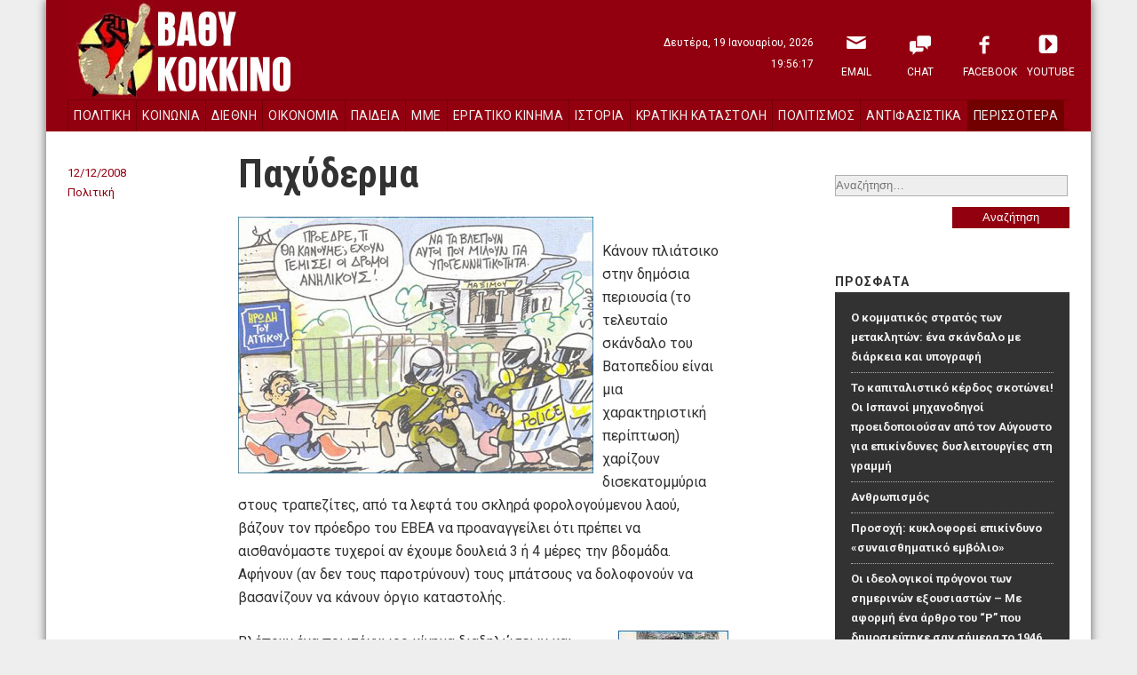

--- FILE ---
content_type: text/html; charset=UTF-8
request_url: http://vathikokkino.gr/archives/1346
body_size: 12573
content:
<!DOCTYPE html>
<!--[if lt IE 8]>    <html lang="el" class="no-js lt-ie8"> <![endif]-->
<!--[if gte IE 8]><!--> <html lang="el" class="no-js"> <!--<![endif]-->
<head>
	<script>(function(H){H.className=H.className.replace(/\bno-js\b/,'js')})(document.documentElement)</script>
<meta charset="UTF-8" />
<meta name="viewport" content="width=device-width" />
<title>Βαθύ Κόκκινο |   Παχύδερμα</title>
	
<link rel="profile" href="http://gmpg.org/xfn/11" />
<link rel="stylesheet" type="text/css" href="http://vathikokkino.gr/wp-content/themes/vathikokkino/style.css" />
<link href='http://fonts.googleapis.com/css?family=Roboto+Condensed:700&subset=latin,greek' rel='stylesheet' type='text/css'>
<link href='http://fonts.googleapis.com/css?family=Roboto:400,700&subset=latin,greek' rel='stylesheet' type='text/css'>
<link rel="stylesheet" type="text/css" href=" http://vathikokkino.gr/wp-content/themes/vathikokkino/styles/reset.css" />
<link rel="stylesheet" type="text/css" href=" http://vathikokkino.gr/wp-content/themes/vathikokkino/styles/custom.css" />
<link rel="pingback" href="http://vathikokkino.gr/xmlrpc.php" />

<meta name='robots' content='max-image-preview:large' />
<link rel="alternate" type="application/rss+xml" title="Ροή RSS &raquo; Βαθύ Κόκκινο" href="http://vathikokkino.gr/feed" />
<link rel="alternate" type="application/rss+xml" title="Ροή Σχολίων &raquo; Βαθύ Κόκκινο" href="http://vathikokkino.gr/comments/feed" />
<link rel="alternate" type="application/rss+xml" title="Ροή Σχολίων Βαθύ Κόκκινο &raquo; Παχύδερμα" href="http://vathikokkino.gr/archives/1346/feed" />
<script type="text/javascript">
window._wpemojiSettings = {"baseUrl":"https:\/\/s.w.org\/images\/core\/emoji\/14.0.0\/72x72\/","ext":".png","svgUrl":"https:\/\/s.w.org\/images\/core\/emoji\/14.0.0\/svg\/","svgExt":".svg","source":{"concatemoji":"http:\/\/vathikokkino.gr\/wp-includes\/js\/wp-emoji-release.min.js?ver=6.2.8"}};
/*! This file is auto-generated */
!function(e,a,t){var n,r,o,i=a.createElement("canvas"),p=i.getContext&&i.getContext("2d");function s(e,t){p.clearRect(0,0,i.width,i.height),p.fillText(e,0,0);e=i.toDataURL();return p.clearRect(0,0,i.width,i.height),p.fillText(t,0,0),e===i.toDataURL()}function c(e){var t=a.createElement("script");t.src=e,t.defer=t.type="text/javascript",a.getElementsByTagName("head")[0].appendChild(t)}for(o=Array("flag","emoji"),t.supports={everything:!0,everythingExceptFlag:!0},r=0;r<o.length;r++)t.supports[o[r]]=function(e){if(p&&p.fillText)switch(p.textBaseline="top",p.font="600 32px Arial",e){case"flag":return s("\ud83c\udff3\ufe0f\u200d\u26a7\ufe0f","\ud83c\udff3\ufe0f\u200b\u26a7\ufe0f")?!1:!s("\ud83c\uddfa\ud83c\uddf3","\ud83c\uddfa\u200b\ud83c\uddf3")&&!s("\ud83c\udff4\udb40\udc67\udb40\udc62\udb40\udc65\udb40\udc6e\udb40\udc67\udb40\udc7f","\ud83c\udff4\u200b\udb40\udc67\u200b\udb40\udc62\u200b\udb40\udc65\u200b\udb40\udc6e\u200b\udb40\udc67\u200b\udb40\udc7f");case"emoji":return!s("\ud83e\udef1\ud83c\udffb\u200d\ud83e\udef2\ud83c\udfff","\ud83e\udef1\ud83c\udffb\u200b\ud83e\udef2\ud83c\udfff")}return!1}(o[r]),t.supports.everything=t.supports.everything&&t.supports[o[r]],"flag"!==o[r]&&(t.supports.everythingExceptFlag=t.supports.everythingExceptFlag&&t.supports[o[r]]);t.supports.everythingExceptFlag=t.supports.everythingExceptFlag&&!t.supports.flag,t.DOMReady=!1,t.readyCallback=function(){t.DOMReady=!0},t.supports.everything||(n=function(){t.readyCallback()},a.addEventListener?(a.addEventListener("DOMContentLoaded",n,!1),e.addEventListener("load",n,!1)):(e.attachEvent("onload",n),a.attachEvent("onreadystatechange",function(){"complete"===a.readyState&&t.readyCallback()})),(e=t.source||{}).concatemoji?c(e.concatemoji):e.wpemoji&&e.twemoji&&(c(e.twemoji),c(e.wpemoji)))}(window,document,window._wpemojiSettings);
</script>
<style type="text/css">
img.wp-smiley,
img.emoji {
	display: inline !important;
	border: none !important;
	box-shadow: none !important;
	height: 1em !important;
	width: 1em !important;
	margin: 0 0.07em !important;
	vertical-align: -0.1em !important;
	background: none !important;
	padding: 0 !important;
}
</style>
	<link rel='stylesheet' id='wp-block-library-css' href='http://vathikokkino.gr/wp-includes/css/dist/block-library/style.min.css?ver=6.2.8' type='text/css' media='all' />
<link rel='stylesheet' id='classic-theme-styles-css' href='http://vathikokkino.gr/wp-includes/css/classic-themes.min.css?ver=6.2.8' type='text/css' media='all' />
<style id='global-styles-inline-css' type='text/css'>
body{--wp--preset--color--black: #000000;--wp--preset--color--cyan-bluish-gray: #abb8c3;--wp--preset--color--white: #ffffff;--wp--preset--color--pale-pink: #f78da7;--wp--preset--color--vivid-red: #cf2e2e;--wp--preset--color--luminous-vivid-orange: #ff6900;--wp--preset--color--luminous-vivid-amber: #fcb900;--wp--preset--color--light-green-cyan: #7bdcb5;--wp--preset--color--vivid-green-cyan: #00d084;--wp--preset--color--pale-cyan-blue: #8ed1fc;--wp--preset--color--vivid-cyan-blue: #0693e3;--wp--preset--color--vivid-purple: #9b51e0;--wp--preset--gradient--vivid-cyan-blue-to-vivid-purple: linear-gradient(135deg,rgba(6,147,227,1) 0%,rgb(155,81,224) 100%);--wp--preset--gradient--light-green-cyan-to-vivid-green-cyan: linear-gradient(135deg,rgb(122,220,180) 0%,rgb(0,208,130) 100%);--wp--preset--gradient--luminous-vivid-amber-to-luminous-vivid-orange: linear-gradient(135deg,rgba(252,185,0,1) 0%,rgba(255,105,0,1) 100%);--wp--preset--gradient--luminous-vivid-orange-to-vivid-red: linear-gradient(135deg,rgba(255,105,0,1) 0%,rgb(207,46,46) 100%);--wp--preset--gradient--very-light-gray-to-cyan-bluish-gray: linear-gradient(135deg,rgb(238,238,238) 0%,rgb(169,184,195) 100%);--wp--preset--gradient--cool-to-warm-spectrum: linear-gradient(135deg,rgb(74,234,220) 0%,rgb(151,120,209) 20%,rgb(207,42,186) 40%,rgb(238,44,130) 60%,rgb(251,105,98) 80%,rgb(254,248,76) 100%);--wp--preset--gradient--blush-light-purple: linear-gradient(135deg,rgb(255,206,236) 0%,rgb(152,150,240) 100%);--wp--preset--gradient--blush-bordeaux: linear-gradient(135deg,rgb(254,205,165) 0%,rgb(254,45,45) 50%,rgb(107,0,62) 100%);--wp--preset--gradient--luminous-dusk: linear-gradient(135deg,rgb(255,203,112) 0%,rgb(199,81,192) 50%,rgb(65,88,208) 100%);--wp--preset--gradient--pale-ocean: linear-gradient(135deg,rgb(255,245,203) 0%,rgb(182,227,212) 50%,rgb(51,167,181) 100%);--wp--preset--gradient--electric-grass: linear-gradient(135deg,rgb(202,248,128) 0%,rgb(113,206,126) 100%);--wp--preset--gradient--midnight: linear-gradient(135deg,rgb(2,3,129) 0%,rgb(40,116,252) 100%);--wp--preset--duotone--dark-grayscale: url('#wp-duotone-dark-grayscale');--wp--preset--duotone--grayscale: url('#wp-duotone-grayscale');--wp--preset--duotone--purple-yellow: url('#wp-duotone-purple-yellow');--wp--preset--duotone--blue-red: url('#wp-duotone-blue-red');--wp--preset--duotone--midnight: url('#wp-duotone-midnight');--wp--preset--duotone--magenta-yellow: url('#wp-duotone-magenta-yellow');--wp--preset--duotone--purple-green: url('#wp-duotone-purple-green');--wp--preset--duotone--blue-orange: url('#wp-duotone-blue-orange');--wp--preset--font-size--small: 13px;--wp--preset--font-size--medium: 20px;--wp--preset--font-size--large: 36px;--wp--preset--font-size--x-large: 42px;--wp--preset--spacing--20: 0.44rem;--wp--preset--spacing--30: 0.67rem;--wp--preset--spacing--40: 1rem;--wp--preset--spacing--50: 1.5rem;--wp--preset--spacing--60: 2.25rem;--wp--preset--spacing--70: 3.38rem;--wp--preset--spacing--80: 5.06rem;--wp--preset--shadow--natural: 6px 6px 9px rgba(0, 0, 0, 0.2);--wp--preset--shadow--deep: 12px 12px 50px rgba(0, 0, 0, 0.4);--wp--preset--shadow--sharp: 6px 6px 0px rgba(0, 0, 0, 0.2);--wp--preset--shadow--outlined: 6px 6px 0px -3px rgba(255, 255, 255, 1), 6px 6px rgba(0, 0, 0, 1);--wp--preset--shadow--crisp: 6px 6px 0px rgba(0, 0, 0, 1);}:where(.is-layout-flex){gap: 0.5em;}body .is-layout-flow > .alignleft{float: left;margin-inline-start: 0;margin-inline-end: 2em;}body .is-layout-flow > .alignright{float: right;margin-inline-start: 2em;margin-inline-end: 0;}body .is-layout-flow > .aligncenter{margin-left: auto !important;margin-right: auto !important;}body .is-layout-constrained > .alignleft{float: left;margin-inline-start: 0;margin-inline-end: 2em;}body .is-layout-constrained > .alignright{float: right;margin-inline-start: 2em;margin-inline-end: 0;}body .is-layout-constrained > .aligncenter{margin-left: auto !important;margin-right: auto !important;}body .is-layout-constrained > :where(:not(.alignleft):not(.alignright):not(.alignfull)){max-width: var(--wp--style--global--content-size);margin-left: auto !important;margin-right: auto !important;}body .is-layout-constrained > .alignwide{max-width: var(--wp--style--global--wide-size);}body .is-layout-flex{display: flex;}body .is-layout-flex{flex-wrap: wrap;align-items: center;}body .is-layout-flex > *{margin: 0;}:where(.wp-block-columns.is-layout-flex){gap: 2em;}.has-black-color{color: var(--wp--preset--color--black) !important;}.has-cyan-bluish-gray-color{color: var(--wp--preset--color--cyan-bluish-gray) !important;}.has-white-color{color: var(--wp--preset--color--white) !important;}.has-pale-pink-color{color: var(--wp--preset--color--pale-pink) !important;}.has-vivid-red-color{color: var(--wp--preset--color--vivid-red) !important;}.has-luminous-vivid-orange-color{color: var(--wp--preset--color--luminous-vivid-orange) !important;}.has-luminous-vivid-amber-color{color: var(--wp--preset--color--luminous-vivid-amber) !important;}.has-light-green-cyan-color{color: var(--wp--preset--color--light-green-cyan) !important;}.has-vivid-green-cyan-color{color: var(--wp--preset--color--vivid-green-cyan) !important;}.has-pale-cyan-blue-color{color: var(--wp--preset--color--pale-cyan-blue) !important;}.has-vivid-cyan-blue-color{color: var(--wp--preset--color--vivid-cyan-blue) !important;}.has-vivid-purple-color{color: var(--wp--preset--color--vivid-purple) !important;}.has-black-background-color{background-color: var(--wp--preset--color--black) !important;}.has-cyan-bluish-gray-background-color{background-color: var(--wp--preset--color--cyan-bluish-gray) !important;}.has-white-background-color{background-color: var(--wp--preset--color--white) !important;}.has-pale-pink-background-color{background-color: var(--wp--preset--color--pale-pink) !important;}.has-vivid-red-background-color{background-color: var(--wp--preset--color--vivid-red) !important;}.has-luminous-vivid-orange-background-color{background-color: var(--wp--preset--color--luminous-vivid-orange) !important;}.has-luminous-vivid-amber-background-color{background-color: var(--wp--preset--color--luminous-vivid-amber) !important;}.has-light-green-cyan-background-color{background-color: var(--wp--preset--color--light-green-cyan) !important;}.has-vivid-green-cyan-background-color{background-color: var(--wp--preset--color--vivid-green-cyan) !important;}.has-pale-cyan-blue-background-color{background-color: var(--wp--preset--color--pale-cyan-blue) !important;}.has-vivid-cyan-blue-background-color{background-color: var(--wp--preset--color--vivid-cyan-blue) !important;}.has-vivid-purple-background-color{background-color: var(--wp--preset--color--vivid-purple) !important;}.has-black-border-color{border-color: var(--wp--preset--color--black) !important;}.has-cyan-bluish-gray-border-color{border-color: var(--wp--preset--color--cyan-bluish-gray) !important;}.has-white-border-color{border-color: var(--wp--preset--color--white) !important;}.has-pale-pink-border-color{border-color: var(--wp--preset--color--pale-pink) !important;}.has-vivid-red-border-color{border-color: var(--wp--preset--color--vivid-red) !important;}.has-luminous-vivid-orange-border-color{border-color: var(--wp--preset--color--luminous-vivid-orange) !important;}.has-luminous-vivid-amber-border-color{border-color: var(--wp--preset--color--luminous-vivid-amber) !important;}.has-light-green-cyan-border-color{border-color: var(--wp--preset--color--light-green-cyan) !important;}.has-vivid-green-cyan-border-color{border-color: var(--wp--preset--color--vivid-green-cyan) !important;}.has-pale-cyan-blue-border-color{border-color: var(--wp--preset--color--pale-cyan-blue) !important;}.has-vivid-cyan-blue-border-color{border-color: var(--wp--preset--color--vivid-cyan-blue) !important;}.has-vivid-purple-border-color{border-color: var(--wp--preset--color--vivid-purple) !important;}.has-vivid-cyan-blue-to-vivid-purple-gradient-background{background: var(--wp--preset--gradient--vivid-cyan-blue-to-vivid-purple) !important;}.has-light-green-cyan-to-vivid-green-cyan-gradient-background{background: var(--wp--preset--gradient--light-green-cyan-to-vivid-green-cyan) !important;}.has-luminous-vivid-amber-to-luminous-vivid-orange-gradient-background{background: var(--wp--preset--gradient--luminous-vivid-amber-to-luminous-vivid-orange) !important;}.has-luminous-vivid-orange-to-vivid-red-gradient-background{background: var(--wp--preset--gradient--luminous-vivid-orange-to-vivid-red) !important;}.has-very-light-gray-to-cyan-bluish-gray-gradient-background{background: var(--wp--preset--gradient--very-light-gray-to-cyan-bluish-gray) !important;}.has-cool-to-warm-spectrum-gradient-background{background: var(--wp--preset--gradient--cool-to-warm-spectrum) !important;}.has-blush-light-purple-gradient-background{background: var(--wp--preset--gradient--blush-light-purple) !important;}.has-blush-bordeaux-gradient-background{background: var(--wp--preset--gradient--blush-bordeaux) !important;}.has-luminous-dusk-gradient-background{background: var(--wp--preset--gradient--luminous-dusk) !important;}.has-pale-ocean-gradient-background{background: var(--wp--preset--gradient--pale-ocean) !important;}.has-electric-grass-gradient-background{background: var(--wp--preset--gradient--electric-grass) !important;}.has-midnight-gradient-background{background: var(--wp--preset--gradient--midnight) !important;}.has-small-font-size{font-size: var(--wp--preset--font-size--small) !important;}.has-medium-font-size{font-size: var(--wp--preset--font-size--medium) !important;}.has-large-font-size{font-size: var(--wp--preset--font-size--large) !important;}.has-x-large-font-size{font-size: var(--wp--preset--font-size--x-large) !important;}
.wp-block-navigation a:where(:not(.wp-element-button)){color: inherit;}
:where(.wp-block-columns.is-layout-flex){gap: 2em;}
.wp-block-pullquote{font-size: 1.5em;line-height: 1.6;}
</style>
<link rel='stylesheet' id='quick_chat_style_sheet-css' href='http://vathikokkino.gr/wp-content/plugins/quick-chat/css/quick-chat.css?ver=6.2.8' type='text/css' media='all' />
<!--[if lt IE 8]>
<link rel='stylesheet' id='quick_chat_ie_style_sheet-css' href='http://vathikokkino.gr/wp-content/plugins/quick-chat/css/quick-chat-ie.css?ver=6.2.8' type='text/css' media='all' />
<![endif]-->
<script type='text/javascript' src='http://vathikokkino.gr/wp-includes/js/jquery/jquery.min.js?ver=3.6.4' id='jquery-core-js'></script>
<script type='text/javascript' src='http://vathikokkino.gr/wp-includes/js/jquery/jquery-migrate.min.js?ver=3.4.0' id='jquery-migrate-js'></script>
<script type='text/javascript' src='http://vathikokkino.gr/wp-content/plugins/anti-spam/js/anti-spam.js?ver=2.2' id='anti-spam-script-js'></script>
<link rel="https://api.w.org/" href="http://vathikokkino.gr/wp-json/" /><link rel="alternate" type="application/json" href="http://vathikokkino.gr/wp-json/wp/v2/posts/1346" /><link rel="EditURI" type="application/rsd+xml" title="RSD" href="http://vathikokkino.gr/xmlrpc.php?rsd" />
<link rel="wlwmanifest" type="application/wlwmanifest+xml" href="http://vathikokkino.gr/wp-includes/wlwmanifest.xml" />
<meta name="generator" content="WordPress 6.2.8" />
<link rel="canonical" href="http://vathikokkino.gr/archives/1346" />
<link rel='shortlink' href='http://vathikokkino.gr/?p=1346' />
<link rel="alternate" type="application/json+oembed" href="http://vathikokkino.gr/wp-json/oembed/1.0/embed?url=http%3A%2F%2Fvathikokkino.gr%2Farchives%2F1346" />
<link rel="alternate" type="text/xml+oembed" href="http://vathikokkino.gr/wp-json/oembed/1.0/embed?url=http%3A%2F%2Fvathikokkino.gr%2Farchives%2F1346&#038;format=xml" />
<style type="text/css">.recentcomments a{display:inline !important;padding:0 !important;margin:0 !important;}</style></head>

<body>

<div id="sitecontainer" class="site-container">
	<div class="header-container">
	    <header id="masthead" class="site-header" role="banner">
	    	<p class="visually-hidden">
                <a href="#main">skip to main content</a>
            </p>
	        <div class="site-banner">
	    	                <p class="site-title"><a href="http://vathikokkino.gr/" rel="home">Βαθύ Κόκκινο</a></p>
	    	        </header>
	    <div class="datetime">
	    	<span class="day">Δευτέρα, 19 Ιανουαρίου, 2026</span>
            <span class="time">19:56:17</span>
	    </div>
	    <nav class="sidebar-head-container" aria-labelledby="sitenav-desc">
	        <h2 class="visually-hidden">Πλοήγηση <span id="sitenav-desc">Ιστότοπου</span></h2>
	        <div id="sidebar-head" class="sidebar-head">
	<div id="nav_menu-3" class="widget widget_nav_menu"><div class="menu-%ce%b1%cf%81%cf%87%ce%b9%ce%ba%cf%8c-%ce%bc%ce%b5%ce%bd%ce%bf%cf%8d-container"><ul id="menu-%ce%b1%cf%81%cf%87%ce%b9%ce%ba%cf%8c-%ce%bc%ce%b5%ce%bd%ce%bf%cf%8d" class="menu"><li id="menu-item-81925" class="menu-item menu-item-type-custom menu-item-object-custom menu-item-81925"><a href="mailto:kokkinos111@gmail.com?Subject=Website">Email</a></li>
<li id="menu-item-79627" class="menu-item menu-item-type-post_type menu-item-object-page menu-item-79627"><a title="Chat" href="http://vathikokkino.gr/chat">Chat</a></li>
<li id="menu-item-79630" class="menu-item menu-item-type-custom menu-item-object-custom menu-item-79630"><a title="Facebook" href="https://www.facebook.com/VathiKokkino">Facebook</a></li>
<li id="menu-item-79631" class="menu-item menu-item-type-custom menu-item-object-custom menu-item-79631"><a title="YouTube" href="https://www.youtube.com/user/va8ikokkino">YouTube</a></li>
</ul></div></div></div>        </nav>
	    <nav class="sidebar-nav-container" aria-labelledby="pagenav-desc">
	       <h2 class="visually-hidden">Πλοήγηση <span id="pagenav-desc">Κατηγορίες</span></h2>
           <div id="sidebar-nav" class="sidebar-nav">
	<div id="nav_menu-2" class="widget widget_nav_menu"><div class="menu-%ce%ba%ce%b5%ce%bd%cf%84%cf%81%ce%b9%ce%ba%cf%8c-%ce%bc%ce%b5%ce%bd%ce%bf%cf%8d-container"><ul id="menu-%ce%ba%ce%b5%ce%bd%cf%84%cf%81%ce%b9%ce%ba%cf%8c-%ce%bc%ce%b5%ce%bd%ce%bf%cf%8d" class="menu"><li id="menu-item-75197" class="menu-item menu-item-type-taxonomy menu-item-object-category current-post-ancestor current-menu-parent current-post-parent menu-item-75197"><a href="http://vathikokkino.gr/archives/category/%cf%80%ce%bf%ce%bb%ce%b9%cf%84%ce%b9%ce%ba%ce%ae">Πολιτική</a></li>
<li id="menu-item-75195" class="menu-item menu-item-type-taxonomy menu-item-object-category menu-item-75195"><a href="http://vathikokkino.gr/archives/category/%ce%ba%ce%bf%ce%b9%ce%bd%cf%89%ce%bd%ce%af%ce%b1">Κοινωνία</a></li>
<li id="menu-item-75192" class="menu-item menu-item-type-taxonomy menu-item-object-category menu-item-75192"><a href="http://vathikokkino.gr/archives/category/%ce%b4%ce%b9%ce%b5%ce%b8%ce%bd%ce%ae">Διεθνή</a></li>
<li id="menu-item-75198" class="menu-item menu-item-type-taxonomy menu-item-object-category menu-item-75198"><a href="http://vathikokkino.gr/archives/category/%ce%bf%ce%b9%ce%ba%ce%bf%ce%bd%ce%bf%ce%bc%ce%af%ce%b1">Οικονομία</a></li>
<li id="menu-item-81928" class="menu-item menu-item-type-taxonomy menu-item-object-category menu-item-81928"><a href="http://vathikokkino.gr/archives/category/%cf%80%ce%b1%ce%b9%ce%b4%ce%b5%ce%af%ce%b1">Παιδεία</a></li>
<li id="menu-item-81929" class="menu-item menu-item-type-taxonomy menu-item-object-category menu-item-81929"><a href="http://vathikokkino.gr/archives/category/%ce%bc%ce%bc%ce%b5">ΜΜΕ</a></li>
<li id="menu-item-75193" class="menu-item menu-item-type-taxonomy menu-item-object-category menu-item-75193"><a href="http://vathikokkino.gr/archives/category/%ce%b5%cf%81%ce%b3%ce%b1%cf%84%ce%b9%ce%ba%cf%8c-%ce%ba%ce%af%ce%bd%ce%b7%ce%bc%ce%b1">Εργατικό Κίνημα</a></li>
<li id="menu-item-75194" class="menu-item menu-item-type-taxonomy menu-item-object-category menu-item-75194"><a href="http://vathikokkino.gr/archives/category/%ce%b9%cf%83%cf%84%ce%bf%cf%81%ce%af%ce%b1">Ιστορία</a></li>
<li id="menu-item-75196" class="menu-item menu-item-type-taxonomy menu-item-object-category menu-item-75196"><a href="http://vathikokkino.gr/archives/category/%ce%ba%cf%81%ce%b1%cf%84%ce%b9%ce%ba%ce%ae-%ce%ba%ce%b1%cf%84%ce%b1%cf%83%cf%84%ce%bf%ce%bb%ce%ae">Κρατική Καταστολή</a></li>
<li id="menu-item-75200" class="menu-item menu-item-type-taxonomy menu-item-object-category menu-item-75200"><a href="http://vathikokkino.gr/archives/category/politismos">Πολιτισμός</a></li>
<li id="menu-item-75201" class="menu-item menu-item-type-taxonomy menu-item-object-category menu-item-75201"><a href="http://vathikokkino.gr/archives/category/%ce%b1%ce%bd%cf%84%ce%b9%cf%86%ce%b1%cf%83%ce%b9%cf%83%cf%84%ce%b9%ce%ba%ce%b1">Αντιφασιστικά</a></li>
<li id="menu-item-75191" class="menu-item menu-item-type-taxonomy menu-item-object-category menu-item-75191"><a href="http://vathikokkino.gr/archives/category/%ce%ba%ce%b1%ce%b8%ce%b7%ce%bc%ce%b5%cf%81%ce%b9%ce%bd%ce%b1">Καθημερινά</a></li>
<li id="menu-item-88795" class="menu-item menu-item-type-taxonomy menu-item-object-category menu-item-88795"><a href="http://vathikokkino.gr/archives/category/%ce%b9%ce%b4%ce%ad%ce%b5%cf%82-%ce%b1%cf%80%cf%8c%cf%88%ce%b5%ce%b9%cf%82">Ιδέες &#8211; απόψεις</a></li>
<li id="menu-item-88796" class="menu-item menu-item-type-taxonomy menu-item-object-category menu-item-88796"><a href="http://vathikokkino.gr/archives/category/%ce%bf%ce%b9%ce%ba%ce%bf%ce%bb%ce%bf%ce%b3%ce%af%ce%b1-%cf%84%ce%bf%cf%80%ce%b9%ce%ba%ce%ae-%ce%b1%cf%85%cf%84%ce%bf%ce%b4%ce%b9%ce%bf%ce%af%ce%ba%ce%b7%cf%83%ce%b7">Οικολογία &#8211; Τοπική Αυτοδιοίκηση</a></li>
<li id="menu-item-88797" class="menu-item menu-item-type-taxonomy menu-item-object-category menu-item-88797"><a href="http://vathikokkino.gr/archives/category/%ce%ba%ce%bf%ce%b9%ce%bd%cf%89%ce%bd%ce%b9%ce%ba%ce%ac-%ce%ba%ce%b9%ce%bd%ce%ae%ce%bc%ce%b1%cf%84%ce%b1">Κοινωνικά κινήματα</a></li>
</ul></div></div></div>        </nav>
	</div><!-- .header-container -->

<div class="content-container">
    <div id="content" class="site-content">

    <main id="main" class="content-area alfa" role="main">
        
								                   <article  class="article single-page">
	<section class="content">
	    <header class="entry-header">
		    <h1 class="entry-title">Παχύδερμα</h1>
		    <div class="entry-meta">
            <div class="date">12/12/2008</div>
            <div class="categories"><ul class="post-categories">
	<li><a href="http://vathikokkino.gr/archives/category/%cf%80%ce%bf%ce%bb%ce%b9%cf%84%ce%b9%ce%ba%ce%ae" rel="category tag">Πολιτική</a></li></ul></div>
		    </div><!-- .entry-meta -->
	    </header><!-- .entry-header -->
    	<div class="entry-content">
     		<p><a href="http://3.bp.blogspot.com/_uqybC0MN_mE/SUJNHJaW7YI/AAAAAAAADns/FLjFlPHx834/s1600-h/paidi.jpg"><img decoding="async" style="float:left; margin:0 10px 10px 0;cursor:pointer; cursor:hand;width: 400px; height: 289px;" src="http://3.bp.blogspot.com/_uqybC0MN_mE/SUJNHJaW7YI/AAAAAAAADns/FLjFlPHx834/s400/paidi.jpg" border="0" alt=""id="BLOGGER_PHOTO_ID_5278866498412539266" /></a><br /> Κάνουν πλιάτσικο στην δημόσια περιουσία (το τελευταίο σκάνδαλο του Βατοπεδίου είναι μια χαρακτηριστική περίπτωση) χαρίζουν δισεκατομμύρια στους τραπεζίτες, από τα λεφτά του σκληρά φορολογούμενου λαού,  βάζουν τον πρόεδρο του ΕΒΕΑ να προαναγγείλει ότι πρέπει να αισθανόμαστε τυχεροί αν έχουμε δουλειά 3 ή 4 μέρες την βδομάδα. <br />Αφήνουν (αν δεν τους παροτρύνουν) τους μπάτσους να δολοφονούν να βασανίζουν να κάνουν όργιο καταστολής.</p>
<p><a href="http://1.bp.blogspot.com/_uqybC0MN_mE/SUJNL0KBT8I/AAAAAAAADn0/SYZzEhacpr0/s1600-h/image002.jpg"><img decoding="async" style="float:right; margin:0 0 10px 10px;cursor:pointer; cursor:hand;width: 124px; height: 180px;" src="http://1.bp.blogspot.com/_uqybC0MN_mE/SUJNL0KBT8I/AAAAAAAADn0/SYZzEhacpr0/s320/image002.jpg" border="0" alt=""id="BLOGGER_PHOTO_ID_5278866578606215106" /></a>Βλέπουν ένα πρωτόγνωρο κίνημα διαδηλώσεων και κινητοποιήσεων και το …. διασκεδάζουν. </p>
<p>Ίχνος τσίπας δεν έχει κανένας να παραιτηθεί και οι υπουργοί του Καραμανλή για το μόνο που ενδιαφέρονται είναι να «κλείσουν» ανοιχτές υποθέσεις που έχουν σχέση με συμβάσεις, αναθέσεις έργων κ.λ.π. </p>
<p>Οι λόγοι ευνόητοι.</p>
<p> Βλέπουν να πλησιάζει το τέλος τους και φροντίζουν για την .. καβάτζα τους.</p>
<div class="blogger-post-footer"><img width='1' height='1' src='https://blogger.googleusercontent.com/tracker/3409832938095967179-9116091260985226949?l=tsak-giorgis.blogspot.com' alt='' /></div>
    	</div><!-- .entry-content -->
    </section>
    <section class="coments">
       	
<!-- You can start editing here. -->


			<!-- If comments are open, but there are no comments. -->

	
	<div id="respond" class="comment-respond">
		<h3 id="reply-title" class="comment-reply-title">Αφήστε μια απάντηση <small><a rel="nofollow" id="cancel-comment-reply-link" href="/archives/1346#respond" style="display:none;">Ακύρωση απάντησης</a></small></h3><form action="http://vathikokkino.gr/wp-comments-post.php" method="post" id="commentform" class="comment-form" novalidate><p class="comment-notes"><span id="email-notes">Η ηλ. διεύθυνση σας δεν δημοσιεύεται.</span> <span class="required-field-message">Τα υποχρεωτικά πεδία σημειώνονται με <span class="required">*</span></span></p><p class="comment-form-comment"><label for="comment">Σχόλιο <span class="required">*</span></label> <textarea id="comment" name="comment" cols="45" rows="8" maxlength="65525" required></textarea></p><p class="comment-form-author"><label for="author">Όνομα <span class="required">*</span></label> <input id="author" name="author" type="text" value="" size="30" maxlength="245" autocomplete="name" required /></p>
<p class="comment-form-email"><label for="email">Email <span class="required">*</span></label> <input id="email" name="email" type="email" value="" size="30" maxlength="100" aria-describedby="email-notes" autocomplete="email" required /></p>
<p class="comment-form-url"><label for="url">Ιστότοπος</label> <input id="url" name="url" type="url" value="" size="30" maxlength="200" autocomplete="url" /></p>
<p class="form-submit"><input name="submit" type="submit" id="submit" class="submit" value="Δημοσίευση σχολίου" /> <input type='hidden' name='comment_post_ID' value='1346' id='comment_post_ID' />
<input type='hidden' name='comment_parent' id='comment_parent' value='0' />
</p>
	<p class="comment-form-ant-spm" style="clear:both;">
		<strong>Current ye@r</strong> <span class="required">*</span>
		<input type="hidden" name="ant-spm-a" id="ant-spm-a" value="2026" />
		<input type="text" name="ant-spm-q" id="ant-spm-q" size="30" value="2.2" />
	</p>
	
	<p class="comment-form-ant-spm-2" style="display:none;">
		<strong>Leave this field empty</strong>
		<input type="text" name="ant-spm-e-email-url" id="ant-spm-e-email-url" size="30" value=""/>
	</p>
	</form>	</div><!-- #respond -->
	 
    </section>
</article><!-- #post-1346 -->								        	</main>
	
    
	<aside class="sidebar-widgets-container gama" role="complementary">
		<div id="sidebar-widgets" class="sidebar-widgets">
	<div class="radio-player">
        <script type="text/javascript" src="https://hosted.muses.org/mrp.js"></script>
<script type="text/javascript">
MRP.insert({
'url':'https://cast.radiohost.ovh/vathikokkino?mp=/stream',
'lang':'pl',
'codec':'mp3',
'volume':100,
'autoplay':false,
'jsevents':true,
'buffering':0,
'title':'vathy kokkino',
'wmode':'transparent',
'skin':'terawhite',
'width':255,
'height':100
});
</script>  
    </div>
    <div class="search-form">
    	<form role="search" method="get" class="search-form" action="http://vathikokkino.gr/">
				<label>
					<span class="screen-reader-text">Αναζήτηση για:</span>
					<input type="search" class="search-field" placeholder="Αναζήτηση&hellip;" value="" name="s" />
				</label>
				<input type="submit" class="search-submit" value="Αναζήτηση" />
			</form>    </div>

	
		<div id="recent-posts-2" class="widget widget_recent_entries">
		<h3 class="widgettitle">Πρόσφατα</h3>
		<ul>
											<li>
					<a href="http://vathikokkino.gr/archives/193432">Ο κομματικός στρατός των μετακλητών: ένα σκάνδαλο με διάρκεια και υπογραφή</a>
									</li>
											<li>
					<a href="http://vathikokkino.gr/archives/193429">Το καπιταλιστικό κέρδος σκοτώνει! Οι Ισπανοί μηχανοδηγοί προειδοποιούσαν από τον Αύγουστο για επικίνδυνες δυσλειτουργίες στη γραμμή</a>
									</li>
											<li>
					<a href="http://vathikokkino.gr/archives/193426">Ανθρωπισμός</a>
									</li>
											<li>
					<a href="http://vathikokkino.gr/archives/193423">Προσοχή: κυκλοφορεί επικίνδυνο «συναισθηματικό εμβόλιο»</a>
									</li>
											<li>
					<a href="http://vathikokkino.gr/archives/193419">Οι ιδεολογικοί πρόγονοι των σημερινών εξουσιαστών – Με αφορμή ένα άρθρο του “Ρ” που δημοσιεύτηκε σαν σήμερα το 1946</a>
									</li>
											<li>
					<a href="http://vathikokkino.gr/archives/193416">O ρόλος της πολιτικής βίας στην ιστορία των ανθρώπινων κοινωνιών.</a>
									</li>
											<li>
					<a href="http://vathikokkino.gr/archives/193411">Η προδοσία της Κύπρου επαναλαμβάνεται συνέχεια.</a>
									</li>
											<li>
					<a href="http://vathikokkino.gr/archives/193405">Αντιφασιστική περιπολία στην Πετρούπολη και παρέμβαση στο 1ο ΕΠΑΛ Πετρούπολης!</a>
									</li>
											<li>
					<a href="http://vathikokkino.gr/archives/193402">Αυτή η εικόνα δεν θα γίνει ποτέ «είδηση».</a>
									</li>
											<li>
					<a href="http://vathikokkino.gr/archives/193398">Στις 21 Γενάρη η εκπαίδευση στον δρόμο του αγώνα σε όλη τη χώρα!</a>
									</li>
					</ul>

		</div>
<!-- Wordpress Popular Posts Plugin v3.0.3 [W] [weekly] [views] [regular] -->
<div id="wpp-2" class="widget popular-posts">
<h3 class="widgettitle">Δημοφιλή</h3>
<ul class="wpp-list">
<li><a href="http://vathikokkino.gr/archives/193053" title="Τζένη Καρέζη. H αγωνίστρια ηθοποιός. Γεννήθηκε σαν σήμερα το 1932" class="wpp-post-title" target="_self">Τζένη Καρέζη. H αγωνίστρια ηθοποιός. Γεννήθηκε σαν σήμερα το 1932</a>  <span class="post-stats"></span> </li>
<li><a href="http://vathikokkino.gr/archives/193057" title="Η Μεγάλη Γκάφα της ΕΡΤ: Όταν η λεγόμενη Δημόσια Τηλεόραση κατακρεουργεί την Αλήθεια και κανείς δεν λογοδοτεί" class="wpp-post-title" target="_self">Η Μεγάλη Γκάφα της ΕΡΤ: Όταν η λεγόμενη Δημόσια Τηλεόραση κατακρεουργεί την Αλήθεια και κανείς δεν λογοδοτεί</a>  <span class="post-stats"></span> </li>
<li><a href="http://vathikokkino.gr/archives/193061" title="26 χρόνια από τον θάνατο του ασυμβίβαστου κομμουνιστή, αγωνιστή, Γιώργου Γράψα" class="wpp-post-title" target="_self">26 χρόνια από τον θάνατο του ασυμβίβαστου κομμουνιστή, αγωνιστή, Γιώργου Γράψα</a>  <span class="post-stats"></span> </li>
<li><a href="http://vathikokkino.gr/archives/193068" title="Τι χρειάζεται; – Ταξική συνείδηση!" class="wpp-post-title" target="_self">Τι χρειάζεται; – Ταξική συνείδηση!</a>  <span class="post-stats"></span> </li>
<li><a href="http://vathikokkino.gr/archives/193073" title="Σαν σήμερα το 1947 η συγκλονιστική επιχείρηση του ΔΣΕ στο σιδηροδρομικό σταθμό του Μπράλου" class="wpp-post-title" target="_self">Σαν σήμερα το 1947 η συγκλονιστική επιχείρηση του ΔΣΕ στο σιδηροδρομικό σταθμό του Μπράλου</a>  <span class="post-stats"></span> </li>
<li><a href="http://vathikokkino.gr/archives/193077" title="Τα πανίσχυρα μπλόκα της Θεσσαλίας μίλησαν: Δεν δεχόμαστε στημένα παιχνίδια σε βάρος της επιβίωσης χιλιάδων-Κλιμακώνουμε! (VIDEO)" class="wpp-post-title" target="_self">Τα πανίσχυρα μπλόκα της Θεσσαλίας μίλησαν: Δεν δεχόμαστε στημένα παιχνίδια σε βάρος της επιβίωσης χιλιάδων-Κλιμακώνουμε! (VIDEO)</a>  <span class="post-stats"></span> </li>
<li><a href="http://vathikokkino.gr/archives/193082" title="Αφιέρωμα: 8 χρόνια χωρίς τον Τζιμάκο (22 Βίντεο)" class="wpp-post-title" target="_self">Αφιέρωμα: 8 χρόνια χωρίς τον Τζιμάκο (22 Βίντεο)</a>  <span class="post-stats"></span> </li>
<li><a href="http://vathikokkino.gr/archives/193091" title="Όταν το υποθετικό γίνεται «πραγματικότητα». Με αφορμή μια σημερινή δημοσκόπηση" class="wpp-post-title" target="_self">Όταν το υποθετικό γίνεται «πραγματικότητα». Με αφορμή μια σημερινή δημοσκόπηση</a>  <span class="post-stats"></span> </li>
<li><a href="http://vathikokkino.gr/archives/193089" title="Η ξαφνική “αγάπη” των ΜΜΕ για τον Καραχάλιο και η αναξιοπιστία του" class="wpp-post-title" target="_self">Η ξαφνική “αγάπη” των ΜΜΕ για τον Καραχάλιο και η αναξιοπιστία του</a>  <span class="post-stats"></span> </li>
<li><a href="http://vathikokkino.gr/archives/193104" title="Κ. Παλαμάς: Ενας βαθιά προοδευτικός διανοούμενος. Γεννήθηκε σαν σήμερα το 1859" class="wpp-post-title" target="_self">Κ. Παλαμάς: Ενας βαθιά προοδευτικός διανοούμενος. Γεννήθηκε σαν σήμερα το 1859</a>  <span class="post-stats"></span> </li>

</ul>
</div>
<!-- End Wordpress Popular Posts Plugin v3.0.3 -->
<div id="recent-comments-2" class="widget widget_recent_comments"><h3 class="widgettitle">Σχόλια</h3><ul id="recentcomments"><li class="recentcomments"><span class="comment-author-link">Αγάπη</span> στο <a href="http://vathikokkino.gr/archives/193402#comment-45049">Αυτή η εικόνα δεν θα γίνει ποτέ «είδηση».</a></li><li class="recentcomments"><span class="comment-author-link">Φοινικιάνακης</span> στο <a href="http://vathikokkino.gr/archives/193364#comment-45048">Αποχαιρετηστήριος λόγος για τον Γιαννη Ξυλούρη στον Αγιο Μηνά</a></li><li class="recentcomments"><span class="comment-author-link">Βασίλης Κ.</span> στο <a href="http://vathikokkino.gr/archives/193350#comment-45046">Το Ιράν πίσω από της μαντίλες</a></li><li class="recentcomments"><span class="comment-author-link">Alex</span> στο <a href="http://vathikokkino.gr/archives/193339#comment-45045">Η πολιτική δεν είναι σκηνικό – και η εικόνα δεν είναι αθώα</a></li><li class="recentcomments"><span class="comment-author-link">Βασίλης Κ.</span> στο <a href="http://vathikokkino.gr/archives/193339#comment-45042">Η πολιτική δεν είναι σκηνικό – και η εικόνα δεν είναι αθώα</a></li><li class="recentcomments"><span class="comment-author-link">Παλιός</span> στο <a href="http://vathikokkino.gr/archives/193323#comment-45041">Η επιστροφή ενός Εφιάλτη.</a></li><li class="recentcomments"><span class="comment-author-link">Chris</span> στο <a href="http://vathikokkino.gr/archives/152404#comment-45040">Η αλήθεια για τους Σλαβομακεδόνες</a></li><li class="recentcomments"><span class="comment-author-link">ΑΝΤΩΝΗΣ</span> στο <a href="http://vathikokkino.gr/archives/193326#comment-45039">Τετέλεσται</a></li></ul></div><div id="archives-2" class="widget widget_archive"><h3 class="widgettitle">Αρχείο</h3>		<label class="screen-reader-text" for="archives-dropdown-2">Αρχείο</label>
		<select id="archives-dropdown-2" name="archive-dropdown">
			
			<option value="">Επιλέξτε μήνα</option>
				<option value='http://vathikokkino.gr/archives/date/2026/01'> Ιανουάριος 2026 </option>
	<option value='http://vathikokkino.gr/archives/date/2025/12'> Δεκέμβριος 2025 </option>
	<option value='http://vathikokkino.gr/archives/date/2025/11'> Νοέμβριος 2025 </option>
	<option value='http://vathikokkino.gr/archives/date/2025/10'> Οκτώβριος 2025 </option>
	<option value='http://vathikokkino.gr/archives/date/2025/09'> Σεπτέμβριος 2025 </option>
	<option value='http://vathikokkino.gr/archives/date/2025/08'> Αύγουστος 2025 </option>
	<option value='http://vathikokkino.gr/archives/date/2025/07'> Ιούλιος 2025 </option>
	<option value='http://vathikokkino.gr/archives/date/2025/06'> Ιούνιος 2025 </option>
	<option value='http://vathikokkino.gr/archives/date/2025/05'> Μάιος 2025 </option>
	<option value='http://vathikokkino.gr/archives/date/2025/04'> Απρίλιος 2025 </option>
	<option value='http://vathikokkino.gr/archives/date/2025/03'> Μάρτιος 2025 </option>
	<option value='http://vathikokkino.gr/archives/date/2025/02'> Φεβρουάριος 2025 </option>
	<option value='http://vathikokkino.gr/archives/date/2025/01'> Ιανουάριος 2025 </option>
	<option value='http://vathikokkino.gr/archives/date/2024/12'> Δεκέμβριος 2024 </option>
	<option value='http://vathikokkino.gr/archives/date/2024/11'> Νοέμβριος 2024 </option>
	<option value='http://vathikokkino.gr/archives/date/2024/10'> Οκτώβριος 2024 </option>
	<option value='http://vathikokkino.gr/archives/date/2024/09'> Σεπτέμβριος 2024 </option>
	<option value='http://vathikokkino.gr/archives/date/2024/08'> Αύγουστος 2024 </option>
	<option value='http://vathikokkino.gr/archives/date/2024/07'> Ιούλιος 2024 </option>
	<option value='http://vathikokkino.gr/archives/date/2024/06'> Ιούνιος 2024 </option>
	<option value='http://vathikokkino.gr/archives/date/2024/05'> Μάιος 2024 </option>
	<option value='http://vathikokkino.gr/archives/date/2024/04'> Απρίλιος 2024 </option>
	<option value='http://vathikokkino.gr/archives/date/2024/03'> Μάρτιος 2024 </option>
	<option value='http://vathikokkino.gr/archives/date/2024/02'> Φεβρουάριος 2024 </option>
	<option value='http://vathikokkino.gr/archives/date/2024/01'> Ιανουάριος 2024 </option>
	<option value='http://vathikokkino.gr/archives/date/2023/12'> Δεκέμβριος 2023 </option>
	<option value='http://vathikokkino.gr/archives/date/2023/11'> Νοέμβριος 2023 </option>
	<option value='http://vathikokkino.gr/archives/date/2023/10'> Οκτώβριος 2023 </option>
	<option value='http://vathikokkino.gr/archives/date/2023/09'> Σεπτέμβριος 2023 </option>
	<option value='http://vathikokkino.gr/archives/date/2023/08'> Αύγουστος 2023 </option>
	<option value='http://vathikokkino.gr/archives/date/2023/07'> Ιούλιος 2023 </option>
	<option value='http://vathikokkino.gr/archives/date/2023/06'> Ιούνιος 2023 </option>
	<option value='http://vathikokkino.gr/archives/date/2023/05'> Μάιος 2023 </option>
	<option value='http://vathikokkino.gr/archives/date/2023/04'> Απρίλιος 2023 </option>
	<option value='http://vathikokkino.gr/archives/date/2023/03'> Μάρτιος 2023 </option>
	<option value='http://vathikokkino.gr/archives/date/2023/02'> Φεβρουάριος 2023 </option>
	<option value='http://vathikokkino.gr/archives/date/2023/01'> Ιανουάριος 2023 </option>
	<option value='http://vathikokkino.gr/archives/date/2022/12'> Δεκέμβριος 2022 </option>
	<option value='http://vathikokkino.gr/archives/date/2022/11'> Νοέμβριος 2022 </option>
	<option value='http://vathikokkino.gr/archives/date/2022/10'> Οκτώβριος 2022 </option>
	<option value='http://vathikokkino.gr/archives/date/2022/09'> Σεπτέμβριος 2022 </option>
	<option value='http://vathikokkino.gr/archives/date/2022/08'> Αύγουστος 2022 </option>
	<option value='http://vathikokkino.gr/archives/date/2022/07'> Ιούλιος 2022 </option>
	<option value='http://vathikokkino.gr/archives/date/2022/06'> Ιούνιος 2022 </option>
	<option value='http://vathikokkino.gr/archives/date/2022/05'> Μάιος 2022 </option>
	<option value='http://vathikokkino.gr/archives/date/2022/04'> Απρίλιος 2022 </option>
	<option value='http://vathikokkino.gr/archives/date/2022/03'> Μάρτιος 2022 </option>
	<option value='http://vathikokkino.gr/archives/date/2022/02'> Φεβρουάριος 2022 </option>
	<option value='http://vathikokkino.gr/archives/date/2022/01'> Ιανουάριος 2022 </option>
	<option value='http://vathikokkino.gr/archives/date/2021/12'> Δεκέμβριος 2021 </option>
	<option value='http://vathikokkino.gr/archives/date/2021/11'> Νοέμβριος 2021 </option>
	<option value='http://vathikokkino.gr/archives/date/2021/10'> Οκτώβριος 2021 </option>
	<option value='http://vathikokkino.gr/archives/date/2021/09'> Σεπτέμβριος 2021 </option>
	<option value='http://vathikokkino.gr/archives/date/2021/08'> Αύγουστος 2021 </option>
	<option value='http://vathikokkino.gr/archives/date/2021/07'> Ιούλιος 2021 </option>
	<option value='http://vathikokkino.gr/archives/date/2021/06'> Ιούνιος 2021 </option>
	<option value='http://vathikokkino.gr/archives/date/2021/05'> Μάιος 2021 </option>
	<option value='http://vathikokkino.gr/archives/date/2021/04'> Απρίλιος 2021 </option>
	<option value='http://vathikokkino.gr/archives/date/2021/03'> Μάρτιος 2021 </option>
	<option value='http://vathikokkino.gr/archives/date/2021/02'> Φεβρουάριος 2021 </option>
	<option value='http://vathikokkino.gr/archives/date/2021/01'> Ιανουάριος 2021 </option>
	<option value='http://vathikokkino.gr/archives/date/2020/12'> Δεκέμβριος 2020 </option>
	<option value='http://vathikokkino.gr/archives/date/2020/11'> Νοέμβριος 2020 </option>
	<option value='http://vathikokkino.gr/archives/date/2020/10'> Οκτώβριος 2020 </option>
	<option value='http://vathikokkino.gr/archives/date/2020/09'> Σεπτέμβριος 2020 </option>
	<option value='http://vathikokkino.gr/archives/date/2020/08'> Αύγουστος 2020 </option>
	<option value='http://vathikokkino.gr/archives/date/2020/07'> Ιούλιος 2020 </option>
	<option value='http://vathikokkino.gr/archives/date/2020/06'> Ιούνιος 2020 </option>
	<option value='http://vathikokkino.gr/archives/date/2020/05'> Μάιος 2020 </option>
	<option value='http://vathikokkino.gr/archives/date/2020/04'> Απρίλιος 2020 </option>
	<option value='http://vathikokkino.gr/archives/date/2020/03'> Μάρτιος 2020 </option>
	<option value='http://vathikokkino.gr/archives/date/2020/02'> Φεβρουάριος 2020 </option>
	<option value='http://vathikokkino.gr/archives/date/2020/01'> Ιανουάριος 2020 </option>
	<option value='http://vathikokkino.gr/archives/date/2019/12'> Δεκέμβριος 2019 </option>
	<option value='http://vathikokkino.gr/archives/date/2019/11'> Νοέμβριος 2019 </option>
	<option value='http://vathikokkino.gr/archives/date/2019/10'> Οκτώβριος 2019 </option>
	<option value='http://vathikokkino.gr/archives/date/2019/09'> Σεπτέμβριος 2019 </option>
	<option value='http://vathikokkino.gr/archives/date/2019/08'> Αύγουστος 2019 </option>
	<option value='http://vathikokkino.gr/archives/date/2019/07'> Ιούλιος 2019 </option>
	<option value='http://vathikokkino.gr/archives/date/2019/06'> Ιούνιος 2019 </option>
	<option value='http://vathikokkino.gr/archives/date/2019/05'> Μάιος 2019 </option>
	<option value='http://vathikokkino.gr/archives/date/2019/04'> Απρίλιος 2019 </option>
	<option value='http://vathikokkino.gr/archives/date/2019/03'> Μάρτιος 2019 </option>
	<option value='http://vathikokkino.gr/archives/date/2019/02'> Φεβρουάριος 2019 </option>
	<option value='http://vathikokkino.gr/archives/date/2019/01'> Ιανουάριος 2019 </option>
	<option value='http://vathikokkino.gr/archives/date/2018/12'> Δεκέμβριος 2018 </option>
	<option value='http://vathikokkino.gr/archives/date/2018/11'> Νοέμβριος 2018 </option>
	<option value='http://vathikokkino.gr/archives/date/2018/10'> Οκτώβριος 2018 </option>
	<option value='http://vathikokkino.gr/archives/date/2018/09'> Σεπτέμβριος 2018 </option>
	<option value='http://vathikokkino.gr/archives/date/2018/08'> Αύγουστος 2018 </option>
	<option value='http://vathikokkino.gr/archives/date/2018/07'> Ιούλιος 2018 </option>
	<option value='http://vathikokkino.gr/archives/date/2018/06'> Ιούνιος 2018 </option>
	<option value='http://vathikokkino.gr/archives/date/2018/05'> Μάιος 2018 </option>
	<option value='http://vathikokkino.gr/archives/date/2018/04'> Απρίλιος 2018 </option>
	<option value='http://vathikokkino.gr/archives/date/2018/03'> Μάρτιος 2018 </option>
	<option value='http://vathikokkino.gr/archives/date/2018/02'> Φεβρουάριος 2018 </option>
	<option value='http://vathikokkino.gr/archives/date/2018/01'> Ιανουάριος 2018 </option>
	<option value='http://vathikokkino.gr/archives/date/2017/12'> Δεκέμβριος 2017 </option>
	<option value='http://vathikokkino.gr/archives/date/2017/11'> Νοέμβριος 2017 </option>
	<option value='http://vathikokkino.gr/archives/date/2017/10'> Οκτώβριος 2017 </option>
	<option value='http://vathikokkino.gr/archives/date/2017/09'> Σεπτέμβριος 2017 </option>
	<option value='http://vathikokkino.gr/archives/date/2017/08'> Αύγουστος 2017 </option>
	<option value='http://vathikokkino.gr/archives/date/2017/07'> Ιούλιος 2017 </option>
	<option value='http://vathikokkino.gr/archives/date/2017/06'> Ιούνιος 2017 </option>
	<option value='http://vathikokkino.gr/archives/date/2017/05'> Μάιος 2017 </option>
	<option value='http://vathikokkino.gr/archives/date/2017/04'> Απρίλιος 2017 </option>
	<option value='http://vathikokkino.gr/archives/date/2017/03'> Μάρτιος 2017 </option>
	<option value='http://vathikokkino.gr/archives/date/2017/02'> Φεβρουάριος 2017 </option>
	<option value='http://vathikokkino.gr/archives/date/2017/01'> Ιανουάριος 2017 </option>
	<option value='http://vathikokkino.gr/archives/date/2016/12'> Δεκέμβριος 2016 </option>
	<option value='http://vathikokkino.gr/archives/date/2016/11'> Νοέμβριος 2016 </option>
	<option value='http://vathikokkino.gr/archives/date/2016/10'> Οκτώβριος 2016 </option>
	<option value='http://vathikokkino.gr/archives/date/2016/09'> Σεπτέμβριος 2016 </option>
	<option value='http://vathikokkino.gr/archives/date/2016/08'> Αύγουστος 2016 </option>
	<option value='http://vathikokkino.gr/archives/date/2016/07'> Ιούλιος 2016 </option>
	<option value='http://vathikokkino.gr/archives/date/2016/06'> Ιούνιος 2016 </option>
	<option value='http://vathikokkino.gr/archives/date/2016/05'> Μάιος 2016 </option>
	<option value='http://vathikokkino.gr/archives/date/2016/04'> Απρίλιος 2016 </option>
	<option value='http://vathikokkino.gr/archives/date/2016/03'> Μάρτιος 2016 </option>
	<option value='http://vathikokkino.gr/archives/date/2016/02'> Φεβρουάριος 2016 </option>
	<option value='http://vathikokkino.gr/archives/date/2016/01'> Ιανουάριος 2016 </option>
	<option value='http://vathikokkino.gr/archives/date/2015/12'> Δεκέμβριος 2015 </option>
	<option value='http://vathikokkino.gr/archives/date/2015/11'> Νοέμβριος 2015 </option>
	<option value='http://vathikokkino.gr/archives/date/2015/10'> Οκτώβριος 2015 </option>
	<option value='http://vathikokkino.gr/archives/date/2015/09'> Σεπτέμβριος 2015 </option>
	<option value='http://vathikokkino.gr/archives/date/2015/08'> Αύγουστος 2015 </option>
	<option value='http://vathikokkino.gr/archives/date/2015/07'> Ιούλιος 2015 </option>
	<option value='http://vathikokkino.gr/archives/date/2015/06'> Ιούνιος 2015 </option>
	<option value='http://vathikokkino.gr/archives/date/2015/05'> Μάιος 2015 </option>
	<option value='http://vathikokkino.gr/archives/date/2015/04'> Απρίλιος 2015 </option>
	<option value='http://vathikokkino.gr/archives/date/2015/03'> Μάρτιος 2015 </option>
	<option value='http://vathikokkino.gr/archives/date/2015/02'> Φεβρουάριος 2015 </option>
	<option value='http://vathikokkino.gr/archives/date/2015/01'> Ιανουάριος 2015 </option>
	<option value='http://vathikokkino.gr/archives/date/2014/12'> Δεκέμβριος 2014 </option>
	<option value='http://vathikokkino.gr/archives/date/2014/11'> Νοέμβριος 2014 </option>
	<option value='http://vathikokkino.gr/archives/date/2014/10'> Οκτώβριος 2014 </option>
	<option value='http://vathikokkino.gr/archives/date/2014/09'> Σεπτέμβριος 2014 </option>
	<option value='http://vathikokkino.gr/archives/date/2014/08'> Αύγουστος 2014 </option>
	<option value='http://vathikokkino.gr/archives/date/2014/07'> Ιούλιος 2014 </option>
	<option value='http://vathikokkino.gr/archives/date/2014/06'> Ιούνιος 2014 </option>
	<option value='http://vathikokkino.gr/archives/date/2014/05'> Μάιος 2014 </option>
	<option value='http://vathikokkino.gr/archives/date/2014/04'> Απρίλιος 2014 </option>
	<option value='http://vathikokkino.gr/archives/date/2014/03'> Μάρτιος 2014 </option>
	<option value='http://vathikokkino.gr/archives/date/2014/02'> Φεβρουάριος 2014 </option>
	<option value='http://vathikokkino.gr/archives/date/2014/01'> Ιανουάριος 2014 </option>
	<option value='http://vathikokkino.gr/archives/date/2013/12'> Δεκέμβριος 2013 </option>
	<option value='http://vathikokkino.gr/archives/date/2013/11'> Νοέμβριος 2013 </option>
	<option value='http://vathikokkino.gr/archives/date/2013/10'> Οκτώβριος 2013 </option>
	<option value='http://vathikokkino.gr/archives/date/2013/09'> Σεπτέμβριος 2013 </option>
	<option value='http://vathikokkino.gr/archives/date/2013/08'> Αύγουστος 2013 </option>
	<option value='http://vathikokkino.gr/archives/date/2013/07'> Ιούλιος 2013 </option>
	<option value='http://vathikokkino.gr/archives/date/2013/06'> Ιούνιος 2013 </option>
	<option value='http://vathikokkino.gr/archives/date/2013/05'> Μάιος 2013 </option>
	<option value='http://vathikokkino.gr/archives/date/2013/04'> Απρίλιος 2013 </option>
	<option value='http://vathikokkino.gr/archives/date/2013/03'> Μάρτιος 2013 </option>
	<option value='http://vathikokkino.gr/archives/date/2013/02'> Φεβρουάριος 2013 </option>
	<option value='http://vathikokkino.gr/archives/date/2013/01'> Ιανουάριος 2013 </option>
	<option value='http://vathikokkino.gr/archives/date/2012/12'> Δεκέμβριος 2012 </option>
	<option value='http://vathikokkino.gr/archives/date/2012/11'> Νοέμβριος 2012 </option>
	<option value='http://vathikokkino.gr/archives/date/2012/10'> Οκτώβριος 2012 </option>
	<option value='http://vathikokkino.gr/archives/date/2012/09'> Σεπτέμβριος 2012 </option>
	<option value='http://vathikokkino.gr/archives/date/2012/08'> Αύγουστος 2012 </option>
	<option value='http://vathikokkino.gr/archives/date/2012/07'> Ιούλιος 2012 </option>
	<option value='http://vathikokkino.gr/archives/date/2012/06'> Ιούνιος 2012 </option>
	<option value='http://vathikokkino.gr/archives/date/2012/05'> Μάιος 2012 </option>
	<option value='http://vathikokkino.gr/archives/date/2012/04'> Απρίλιος 2012 </option>
	<option value='http://vathikokkino.gr/archives/date/2012/03'> Μάρτιος 2012 </option>
	<option value='http://vathikokkino.gr/archives/date/2012/02'> Φεβρουάριος 2012 </option>
	<option value='http://vathikokkino.gr/archives/date/2012/01'> Ιανουάριος 2012 </option>
	<option value='http://vathikokkino.gr/archives/date/2011/12'> Δεκέμβριος 2011 </option>
	<option value='http://vathikokkino.gr/archives/date/2011/11'> Νοέμβριος 2011 </option>
	<option value='http://vathikokkino.gr/archives/date/2011/10'> Οκτώβριος 2011 </option>
	<option value='http://vathikokkino.gr/archives/date/2011/09'> Σεπτέμβριος 2011 </option>
	<option value='http://vathikokkino.gr/archives/date/2011/08'> Αύγουστος 2011 </option>
	<option value='http://vathikokkino.gr/archives/date/2011/07'> Ιούλιος 2011 </option>
	<option value='http://vathikokkino.gr/archives/date/2011/06'> Ιούνιος 2011 </option>
	<option value='http://vathikokkino.gr/archives/date/2011/05'> Μάιος 2011 </option>
	<option value='http://vathikokkino.gr/archives/date/2011/04'> Απρίλιος 2011 </option>
	<option value='http://vathikokkino.gr/archives/date/2011/03'> Μάρτιος 2011 </option>
	<option value='http://vathikokkino.gr/archives/date/2011/02'> Φεβρουάριος 2011 </option>
	<option value='http://vathikokkino.gr/archives/date/2011/01'> Ιανουάριος 2011 </option>
	<option value='http://vathikokkino.gr/archives/date/2010/12'> Δεκέμβριος 2010 </option>
	<option value='http://vathikokkino.gr/archives/date/2010/11'> Νοέμβριος 2010 </option>
	<option value='http://vathikokkino.gr/archives/date/2010/10'> Οκτώβριος 2010 </option>
	<option value='http://vathikokkino.gr/archives/date/2010/09'> Σεπτέμβριος 2010 </option>
	<option value='http://vathikokkino.gr/archives/date/2010/07'> Ιούλιος 2010 </option>
	<option value='http://vathikokkino.gr/archives/date/2010/06'> Ιούνιος 2010 </option>
	<option value='http://vathikokkino.gr/archives/date/2010/05'> Μάιος 2010 </option>
	<option value='http://vathikokkino.gr/archives/date/2010/04'> Απρίλιος 2010 </option>
	<option value='http://vathikokkino.gr/archives/date/2010/03'> Μάρτιος 2010 </option>
	<option value='http://vathikokkino.gr/archives/date/2010/01'> Ιανουάριος 2010 </option>
	<option value='http://vathikokkino.gr/archives/date/2009/12'> Δεκέμβριος 2009 </option>
	<option value='http://vathikokkino.gr/archives/date/2009/11'> Νοέμβριος 2009 </option>
	<option value='http://vathikokkino.gr/archives/date/2009/10'> Οκτώβριος 2009 </option>
	<option value='http://vathikokkino.gr/archives/date/2009/09'> Σεπτέμβριος 2009 </option>
	<option value='http://vathikokkino.gr/archives/date/2009/08'> Αύγουστος 2009 </option>
	<option value='http://vathikokkino.gr/archives/date/2009/07'> Ιούλιος 2009 </option>
	<option value='http://vathikokkino.gr/archives/date/2009/06'> Ιούνιος 2009 </option>
	<option value='http://vathikokkino.gr/archives/date/2009/05'> Μάιος 2009 </option>
	<option value='http://vathikokkino.gr/archives/date/2009/04'> Απρίλιος 2009 </option>
	<option value='http://vathikokkino.gr/archives/date/2009/03'> Μάρτιος 2009 </option>
	<option value='http://vathikokkino.gr/archives/date/2009/02'> Φεβρουάριος 2009 </option>
	<option value='http://vathikokkino.gr/archives/date/2009/01'> Ιανουάριος 2009 </option>
	<option value='http://vathikokkino.gr/archives/date/2008/12'> Δεκέμβριος 2008 </option>
	<option value='http://vathikokkino.gr/archives/date/2008/11'> Νοέμβριος 2008 </option>
	<option value='http://vathikokkino.gr/archives/date/2008/08'> Αύγουστος 2008 </option>
	<option value='http://vathikokkino.gr/archives/date/2008/07'> Ιούλιος 2008 </option>
	<option value='http://vathikokkino.gr/archives/date/2008/06'> Ιούνιος 2008 </option>
	<option value='http://vathikokkino.gr/archives/date/2008/05'> Μάιος 2008 </option>
	<option value='http://vathikokkino.gr/archives/date/2008/04'> Απρίλιος 2008 </option>
	<option value='http://vathikokkino.gr/archives/date/2008/03'> Μάρτιος 2008 </option>
	<option value='http://vathikokkino.gr/archives/date/2008/02'> Φεβρουάριος 2008 </option>
	<option value='http://vathikokkino.gr/archives/date/2008/01'> Ιανουάριος 2008 </option>
	<option value='http://vathikokkino.gr/archives/date/2007/12'> Δεκέμβριος 2007 </option>

		</select>

<script type="text/javascript">
/* <![CDATA[ */
(function() {
	var dropdown = document.getElementById( "archives-dropdown-2" );
	function onSelectChange() {
		if ( dropdown.options[ dropdown.selectedIndex ].value !== '' ) {
			document.location.href = this.options[ this.selectedIndex ].value;
		}
	}
	dropdown.onchange = onSelectChange;
})();
/* ]]> */
</script>
			</div><div id="categories-2" class="widget widget_categories"><h3 class="widgettitle">Κατηγορίες</h3><form action="http://vathikokkino.gr" method="get"><label class="screen-reader-text" for="cat">Κατηγορίες</label><select  name='cat' id='cat' class='postform'>
	<option value='-1'>Επιλογή κατηγορίας</option>
	<option class="level-0" value="210">Αγρότες</option>
	<option class="level-0" value="239">Ακρίτα</option>
	<option class="level-0" value="231">Αλέξης Πατέλης</option>
	<option class="level-0" value="185">Αντιφασιστικά</option>
	<option class="level-0" value="232">Αντώνης Καργιώτης</option>
	<option class="level-0" value="251">Βούλτεψη</option>
	<option class="level-0" value="224">Γεωργιάδης</option>
	<option class="level-0" value="221">Γυναικοκτονίες</option>
	<option class="level-0" value="214">Δημοσκοπήσεις</option>
	<option class="level-0" value="22">Διεθνή</option>
	<option class="level-0" value="213">Δικαστές</option>
	<option class="level-0" value="217">Εκλογές</option>
	<option class="level-0" value="211">Εργατικά &#8220;ατυχήματα&#8221;</option>
	<option class="level-0" value="198">Εργατικό Κίνημα</option>
	<option class="level-0" value="226">ΕΣΗΕΑ</option>
	<option class="level-0" value="225">ΕΣΡ</option>
	<option class="level-0" value="208">Ημερολόγιο</option>
	<option class="level-0" value="216">Θρησκεία</option>
	<option class="level-0" value="204">Ιδέες &#8211; απόψεις</option>
	<option class="level-0" value="249">Ισραήλ</option>
	<option class="level-0" value="3">Ιστορία</option>
	<option class="level-0" value="82">Καθημερινά</option>
	<option class="level-0" value="223">Καρυστιανού</option>
	<option class="level-0" value="240">Κεφαλογιάννη</option>
	<option class="level-0" value="4">Κοινωνία</option>
	<option class="level-0" value="203">Κοινωνικά κινήματα</option>
	<option class="level-0" value="199">Κρατική Καταστολή</option>
	<option class="level-0" value="233">Κωστής Χατζηδάκης</option>
	<option class="level-0" value="237">ΜΑΒΗ</option>
	<option class="level-0" value="10">ΜΜΕ</option>
	<option class="level-0" value="222">Μπάτσοι</option>
	<option class="level-0" value="236">Μπελέρης</option>
	<option class="level-0" value="227">Μπέος</option>
	<option class="level-0" value="238">Μωραϊτης</option>
	<option class="level-0" value="205">Νεολαία</option>
	<option class="level-0" value="245">Νίκος Ρωμανός</option>
	<option class="level-0" value="206">Οικολογία &#8211; Τοπική Αυτοδιοίκηση</option>
	<option class="level-0" value="27">Οικονομία</option>
	<option class="level-0" value="244">Ομάδα Αλητείας</option>
	<option class="level-0" value="248">ΟΠΕΚΕΠΕ</option>
	<option class="level-0" value="98">Παιδεία</option>
	<option class="level-0" value="212">Πλειστηρισμοί</option>
	<option class="level-0" value="219">Πλημύρες</option>
	<option class="level-0" value="2">Πολιτική</option>
	<option class="level-0" value="29">Πολιτισμός</option>
	<option class="level-0" value="215">Πρόσωπα</option>
	<option class="level-0" value="218">Πυρκαγιές</option>
	<option class="level-0" value="235">Ρατσισμός</option>
	<option class="level-0" value="252">ΡΕΜΠΕΤΙΚΟ</option>
	<option class="level-0" value="220">Ρουβίκωνας</option>
	<option class="level-0" value="253">Ρούτσι</option>
	<option class="level-0" value="242">Ρωμανός</option>
	<option class="level-0" value="229">Σταμέλος</option>
	<option class="level-0" value="186">Συλλογικότητες</option>
	<option class="level-0" value="230">Ταξική Πολιτική Οργάνωση ΒΙΔΑ</option>
	<option class="level-0" value="243">Τέμπη</option>
	<option class="level-0" value="234">Τήλος</option>
	<option class="level-0" value="254">Τσίπρας</option>
	<option class="level-0" value="50">Υγεία</option>
	<option class="level-0" value="209">Υποκλοπές</option>
	<option class="level-0" value="250">Φλωρίδης</option>
	<option class="level-0" value="241">Χωμενίδης</option>
	<option class="level-0" value="1">Χωρίς κατηγορία</option>
</select>
</form>
<script type="text/javascript">
/* <![CDATA[ */
(function() {
	var dropdown = document.getElementById( "cat" );
	function onCatChange() {
		if ( dropdown.options[ dropdown.selectedIndex ].value > 0 ) {
			dropdown.parentNode.submit();
		}
	}
	dropdown.onchange = onCatChange;
})();
/* ]]> */
</script>

			</div><div id="meta-2" class="widget widget_meta"><h3 class="widgettitle">Μεταστοιχεία</h3>
		<ul>
						<li><a href="http://vathikokkino.gr/wp-login.php">Σύνδεση</a></li>
			<li><a href="http://vathikokkino.gr/feed">Ροή καταχωρίσεων</a></li>
			<li><a href="http://vathikokkino.gr/comments/feed">Ροή σχολίων</a></li>

			<li><a href="https://wordpress.org/">WordPress.org</a></li>
		</ul>

		</div></div>
	</aside>

		
	</div><!-- .site-container .beta -->

	<footer id="footer" class="site-footer epsilon" role="contentinfo">
		<div class="sidebar-footer-container eight">
			<div id="sidebar-footer" class="sidebar-footer">
	</div>		</div>
	</footer>
</div></div><!-- #sitecontainer .site-container -->

<script type='text/javascript' src='http://vathikokkino.gr/wp-content/plugins/quick-chat/js/jquery.c00kie.js?ver=4.13' id='quick-chat-c00kie-js'></script>
<script type='text/javascript' id='quick-chat-load-js-extra'>
/* <![CDATA[ */
var quick_chat = {"url":"http:\/\/vathikokkino.gr\/wp-content\/plugins\/quick-chat\/","ajaxurl":"http:\/\/vathikokkino.gr\/wp-admin\/admin-ajax.php","user_id":"0","version":"4.13","debug_mode":"0"};
/* ]]> */
</script>
<script type='text/javascript' src='http://vathikokkino.gr/wp-content/plugins/quick-chat/js/quick-chat-load.js?ver=4.13' id='quick-chat-load-js'></script>
<script type='text/javascript' src='http://vathikokkino.gr/wp-content/themes/vathikokkino/scripts/jquery.sticky.js?ver=6.2.8' id='sticky-js'></script>
<script type='text/javascript' src='http://vathikokkino.gr/wp-content/themes/vathikokkino/scripts/responsiveslide.js?ver=6.2.8' id='slider-js'></script>
<script type='text/javascript' src='http://vathikokkino.gr/wp-content/themes/vathikokkino/scripts/matchHeight.js?ver=6.2.8' id='matchHeight-js'></script>
<script type='text/javascript' src='http://vathikokkino.gr/wp-content/themes/vathikokkino/scripts/flexmenu.js?ver=6.2.8' id='flexmenu-js'></script>
<script type='text/javascript' src='http://vathikokkino.gr/wp-content/themes/vathikokkino/scripts/custom_script.js?ver=6.2.8' id='custom-script-js'></script>

</body>
</html>

--- FILE ---
content_type: text/css
request_url: http://vathikokkino.gr/wp-content/plugins/quick-chat/css/quick-chat.css?ver=6.2.8
body_size: 2097
content:
/* Quick Chat 4.13 */
/* Global smilies CSS sprites */
div.quick-chat-smile{margin:0; padding: 0; width: 16px; height: 16px; background: url(../img/quick-chat-smile.png) no-repeat top left; display: -moz-inline-stack; display:inline-block;}
div.quick-chat-smile-angel{background-position: 0 0;}
div.quick-chat-smile-confused{background-position: 0 -17px;}
div.quick-chat-smile-cool{background-position: 0 -34px;}
div.quick-chat-smile-crying{background-position: 0 -51px;}
div.quick-chat-smile-devilish{background-position: 0 -68px;}
div.quick-chat-smile-eek{background-position: 0 -85px;}
div.quick-chat-smile-error{background-position: 0 -102px;}
div.quick-chat-smile-favorite{background-position: 0 -119px;}
div.quick-chat-smile-glasses{background-position: 0 -136px;}
div.quick-chat-smile-grin{background-position: 0 -153px;}
div.quick-chat-smile-help{background-position: 0 -170px;}
div.quick-chat-smile-idea{background-position: 0 -187px;}
div.quick-chat-smile-important{background-position: 0 -204px;}
div.quick-chat-smile-kiss{background-position: 0 -221px;}
div.quick-chat-smile-monkey{background-position: 0 -238px;}
div.quick-chat-smile-plain{background-position: 0 -255px;}
div.quick-chat-smile-razz{background-position: 0 -272px;}
div.quick-chat-smile-sad{background-position: 0 -289px;}
div.quick-chat-smile-smile-big{background-position: 0 -306px;}
div.quick-chat-smile-smile{background-position: 0 -323px;}
div.quick-chat-smile-surprise{background-position: 0 -340px;}
div.quick-chat-smile-warning{background-position: 0 -357px;}
div.quick-chat-smile-wink{background-position: 0 -374px;}

/* Quick Chat container */
div.quick-chat-container{margin: 0; padding: 0;}

/* Quick Chat container for private chat */
div.quick-chat-container-private{position: fixed; bottom: 0; right: 0; z-index:10000; margin:0; padding: 2px; width: 250px; background-color: #FFF; border: 1px solid #CCC; padding: 4px; -moz-border-radius: 8px; -webkit-border-radius: 8px; border-radius: 8px;}

/* Quick Chat private chat titlebar */
div.quick-chat-container-private-titlebar{border-bottom: 1px solid #CCC; margin: 0; padding: 0 4px;}

/* Quick Chat private chat title */
div.quick-chat-container-private-title{float: left;}

/* Quick Chat private chat close button */
div.quick-chat-container-private-close, div.quick-chat-container-private-minimize-restore{padding-left: 8px; float: right;}

/* Hide admin select checkboxes (messages, users) in private chat */
div.quick-chat-container-private input.quick-chat-to-delete-boxes, div.quick-chat-container-private input.quick-chat-to-ban-boxes{display: none;}

/* Messages container */
div.quick-chat-history-container{overflow-y:auto; overflow-x:hidden; margin: 0; padding: 0 4px 0 4px;}

/* User list container */
div.quick-chat-users-container{padding: 0 4px 0 4px;}

/* User name inside user list, applies to left, right and top */
div.quick-chat-single-user{font-weight: bold;}

/* User list container for left and right user lists */
div.quick-chat-users-container-left, div.quick-chat-users-container-right{min-width: 100px; max-width:140px; overflow-y:auto; overflow-x:hidden; }

/* User list container for right user list */
div.quick-chat-users-container-right{float:right; margin: 0 0 0 8px; }

/* User list container for left user list */
div.quick-chat-users-container-left{float:left; margin: 0 8px 0 0; }

/* User list container for top user list */
div.quick-chat-users-container-top{width: 100%; box-sizing: border-box; -webkit-box-sizing:border-box; -moz-box-sizing: border-box; margin: 0 0 8px 0;}

/* User name inside top user list */
div.quick-chat-users-container-top div.quick-chat-single-user{display: -moz-inline-stack; display:inline-block; margin-right: 1px;}

/* Single message container */
div.quick-chat-history-message-alias-container{margin: 0 0 8px 0;}

/* Single message container top part with message authors gravatar, user name and message timestring */
div.quick-chat-history-header{margin: 0;}

/* Message author gravatar */
div.quick-chat-history-message-alias-container div.quick-chat-history-header img.avatar{float:left; margin: 0 8px 0 0; padding: 0; border: 0 none;}

/* Message author alias, applies to all messages */
div.quick-chat-history-alias{font-weight: bold; line-height: 18px; margin-right:4px;}

/* Message links container */
div.quick-chat-history-links{line-height: 18px; font-size: 90%;}

/* Message checkboxes (admin users) */
input.quick-chat-to-delete-boxes{float:right; margin: 0 4px; padding: 0;}

/* Message time, applies to all messages */
div.quick-chat-history-timestring{font-style:italic; margin: 0; padding: 0;}

/* Message text, applies to all messages */
div.quick-chat-history-message{line-height: 20px; word-wrap: break-word;}

/* Message author alias inside message history and users list (admin users) */
div.quick-chat-users-container div.quick-chat-admin, div.quick-chat-users-container div.quick-chat-admin a,
div.quick-chat-admin div.quick-chat-history-alias, div.quick-chat-admin div.quick-chat-history-alias a { color: red;}

/* Message time (admin users) */
div.quick-chat-admin div.quick-chat-history-timestring{}

/* Message text (admin users) */
div.quick-chat-admin div.quick-chat-history-message{}

/* Message author alias insided message history and users list (loggedin users) */
div.quick-chat-users-container div.quick-chat-loggedin, div.quick-chat-users-container div.quick-chat-loggedin a,
div.quick-chat-loggedin div.quick-chat-history-alias, div.quick-chat-loggedin div.quick-chat-history-alias a{color: #008800;}

/* Message time (loggedin users) */
div.quick-chat-loggedin div.quick-chat-history-timestring{}

/* Message text (loggedin users) */
div.quick-chat-loggedin div.quick-chat-history-message{}

/* Message author alias inside message history and users list (guest users) */
div.quick-chat-users-container div.quick-chat-guest, div.quick-chat-users-container div.quick-chat-guest a,
div.quick-chat-guest div.quick-chat-history-alias, div.quick-chat-guest div.quick-chat-history-alias a{color: #1982D1;}

/* Message time (guest users) */
div.quick-chat-guest div.quick-chat-history-timestring{}

/* Message text (guest users) */
div.quick-chat-guest div.quick-chat-history-message{}

/* Message author alias inside message history and users list (system notices) */
div.quick-chat-notice div.quick-chat-history-alias{color: #000;}

/* Message time (system notices) */
div.quick-chat-notice div.quick-chat-history-timestring{}

/* Message text (system notices) */
div.quick-chat-notice div.quick-chat-history-message{}

/* User select checkboxes (admin users) */
input.quick-chat-to-ban-boxes{margin:0 4px 0 0; padding:0;}

/* Bottom control links container */
div.quick-chat-links{margin: 8px 0 0 0; padding: 0; line-height: 100%; font-size: 90%;}

/* Remove underline from links inside bottom control links */
div.quick-chat-container a, div.quick-chat-container a:hover{text-decoration: none;}

/* Bottom control links - left floted */
div.quick-chat-left-link{float: left; margin-right: 4px;}

/* Bottom control links - right floated */
div.quick-chat-right-link{float: right; margin-left: 4px;}

/* Notices informing users they must login/are banned from chat */
div.quick-chat-bootom-notice{}

/* Message author alias input box container */
div.quick-chat-alias-container{ margin: 8px 0 0 0}

/* Message author alias input box */
input.quick-chat-alias{width: 100px; display: inline;}

/* Right margin on under the chat history elements */
input.quick-chat-alias, span.quick-chat-username-status, span.quick-chat-language-container, span.quick-chat-counter {margin: 0 8px 0 0;}

/* User name checking text (normal, error), keyup counter (normal, exceeded, warning) */
span.quick-chat-error, span.quick-chat-counter{font-weight:bold;}
span.quick-chat-counter{color:#CCC;}
span.quick-chat-error, span.quick-chat-exceeded {color: #E00;}
span.quick-chat-warning {color: #600;}

/* AdSense content */
div.quick-chat-adsense{margin: 8px 0;}

/* Send message button */
input.quick-chat-send-button{display: block; margin: 8px 0 0 0; width: 100%; height: 100%; box-sizing: border-box; -webkit-box-sizing:border-box; -moz-box-sizing: border-box;}

/* Textarea for message text */
textarea.quick-chat-message{display: block; margin: 8px 0 0 0; width: 100%; height: 80px; resize: vertical; box-sizing: border-box; -webkit-box-sizing:border-box; -moz-box-sizing: border-box;}

/* Smilies container */
div.quick-chat-smilies-container{margin: 8px 0 0 0;}

/* Smilie inside smilies containter */
div.quick-chat-smile-container{float: left; margin: 0 2px;}

/* "Powered by Quick Chat" link */
div.quick-chat-linkhome{font-style: italic; font-size: 90%; margin-top: 2px;}

/* Initally hide all textarea elements in admin options */
textarea.quick-chat-show-hide{display: none;}

/* Floats clearing code */
div.quick-chat-top:after, div.quick-chat-history-links:after, div.quick-chat-container-private-titlebar:after, div.quick-chat-history-header:after, div.quick-chat-smilies-container:after, div.quick-chat-links:after { content: ".";  display: block; height: 0; clear: both; visibility: hidden; }
div.quick-chat-top, div.quick-chat-history-links, div.quick-chat-container-private-titlebar, div.quick-chat-history-header, div.quick-chat-smilies-container, div.quick-chat-links {display: inline-block;}
* html div.quick-chat-top, * html div.quick-chat-history-links, * html div.quick-chat-container-private-titlebar, * html div.quick-chat-history-header, * html div.quick-chat-smilies-container, * html div.quick-chat-links {height: 1%;}
div.quick-chat-top, div.quick-chat-history-links, div.quick-chat-container-private-titlebar, div.quick-chat-history-header, div.quick-chat-smilies-container, div.quick-chat-links {display: block;}


--- FILE ---
content_type: application/javascript
request_url: http://vathikokkino.gr/wp-content/themes/vathikokkino/scripts/matchHeight.js?ver=6.2.8
body_size: 864
content:
/**
* jquery.matchHeight-min.js v0.5.1
* http://brm.io/jquery-match-height/
* License: MIT
*/
(function(b){b.fn.matchHeight=function(a){if("remove"===a){var d=this;this.css("height","");b.each(b.fn.matchHeight._groups,function(b,a){a.elements=a.elements.not(d)});return this}if(1>=this.length)return this;a="undefined"!==typeof a?a:!0;b.fn.matchHeight._groups.push({elements:this,byRow:a});b.fn.matchHeight._apply(this,a);return this};b.fn.matchHeight._apply=function(a,d){var c=b(a),e=[c];d&&(c.css({display:"block","padding-top":"0","padding-bottom":"0","border-top":"0","border-bottom":"0",height:"100px"}),
e=k(c),c.css({display:"","padding-top":"","padding-bottom":"","border-top":"","border-bottom":"",height:""}));b.each(e,function(a,c){var d=b(c),e=0;d.each(function(){var a=b(this);a.css({display:"block",height:""});a.outerHeight(!1)>e&&(e=a.outerHeight(!1));a.css({display:""})});d.each(function(){var a=b(this),c=0;"border-box"!==a.css("box-sizing")&&(c+=g(a.css("border-top-width"))+g(a.css("border-bottom-width")),c+=g(a.css("padding-top"))+g(a.css("padding-bottom")));a.css("height",e-c)})});return this};
b.fn.matchHeight._applyDataApi=function(){var a={};b("[data-match-height], [data-mh]").each(function(){var d=b(this),c=d.attr("data-match-height");a[c]=c in a?a[c].add(d):d});b.each(a,function(){this.matchHeight(!0)})};b.fn.matchHeight._groups=[];b.fn.matchHeight._throttle=80;var h=-1,f=-1;b.fn.matchHeight._update=function(a){if(a&&"resize"===a.type){a=b(window).width();if(a===h)return;h=a}-1===f&&(f=setTimeout(function(){b.each(b.fn.matchHeight._groups,function(){b.fn.matchHeight._apply(this.elements,
this.byRow)});f=-1},b.fn.matchHeight._throttle))};b(b.fn.matchHeight._applyDataApi);b(window).bind("load resize orientationchange",b.fn.matchHeight._update);var k=function(a){var d=null,c=[];b(a).each(function(){var a=b(this),f=a.offset().top-g(a.css("margin-top")),h=0<c.length?c[c.length-1]:null;null===h?c.push(a):1>=Math.floor(Math.abs(d-f))?c[c.length-1]=h.add(a):c.push(a);d=f});return c},g=function(a){return parseFloat(a)||0}})(jQuery);